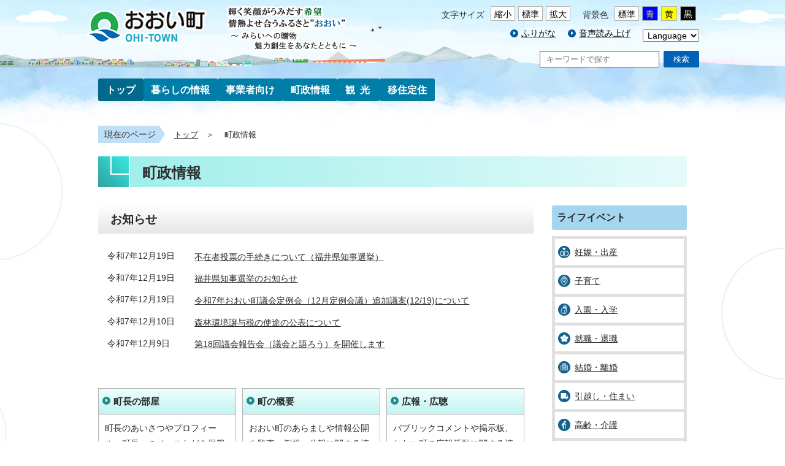

--- FILE ---
content_type: text/html
request_url: https://www.town.ohi.fukui.jp/1002/index.html
body_size: 27802
content:
<!DOCTYPE html>
<html lang="ja">
<head>
<!-- Global site tag (gtag.js) - Google Analytics -->
<script async src="https://www.googletagmanager.com/gtag/js?id=G-8QLE353PNT"></script>
<script>
  window.dataLayer = window.dataLayer || [];
  function gtag(){dataLayer.push(arguments);}
  gtag('js', new Date());

  gtag('config', 'G-8QLE353PNT');
</script>
<meta http-equiv="Content-Type" content="text/html; charset=utf-8" />
<meta http-equiv="X-UA-Compatible" content="IE=edge">
<meta name="author" content="">
<meta name="viewport" content="width=device-width, initial-scale=1, user-scalable=no">

<meta name="description" content="">
<meta name="keywords" content="おおい町,名田庄,大島,本郷,佐分利,福井県,行政,町政,町役場,住民サービス室,おおい,ふくい,ohi town,fukui,">
<link rel="shortcut icon" href="/share/imgs/gyosei_favicon.ico" />
<title>町政情報 | おおい町公式ホームページ</title>
<link rel="stylesheet" type="text/css" href="/share/style/gyoseistyle.css?20250828" media="all"  />
<link rel="stylesheet" type="text/css" href="/share/style/gyoseisp.css?20250828" media="screen and (max-width: 480px)" id="mode" />
<link rel="stylesheet" type="text/css" href="/share/style/gyoseitb.css?20250828" media="screen and (min-width:481px) and (max-width:959px)"  />
<link rel="stylesheet" type="text/css" href="/share/style/gyoseiprint.css?20250828" media="print"  />
<link rel="stylesheet" type="text/css" href="/share/style/gyosei_white.css?20250828" media="" id="color_change" />
<link rel="stylesheet" type="text/css" href="/share/style/gyoseijquerybxslider.css?20250828" media=""  />
<link rel="stylesheet" type="text/css" href="/share/style/gyoseislick.css?20250828" media="screen"  />
<link rel="stylesheet" type="text/css" href="/share/style/gyoseislicktheme.css?20250828" media="screen"  />

</head>
<body>
<noscript>
<p class="nojs">当サイトではJavaScriptを使用しています。<br>
ブラウザの設定でJavaScriptの使用を無効にしている場合、一部の機能が正確に動作しない恐れがあります。<br>
当サイトをご覧の際はJavaScriptの使用を有効にしてください。</p>
</noscript>

<p class="reading"><a href="#content"><img src="/share/imgs/common_transparent.png" alt="エンターキーで、ナビゲーションをスキップして本文へ移動します"></a></p><div id="allcontainer" class="summer"><div id="header" class="clearfix">
<div id="logo"><a href="/index.html"><img src="/share/imgs/gyosei_logo.png" alt="住む人に豊かさを、訪れる人に感動を　おおい町"></a></div>
<div class="hd_pcmenu">
<span id="embedPlayer" class="embedvoice" style="display:none;overflow:hidden"> </span>

			<div class="hd_pcmenu_inner01">
				<div class="fontsize clearfix">	
					<p>文字サイズ</p>
					<ul class="switch_display">
						<li class="small">縮小</li>
						<li class="middle">標準</li>
						<li class="large">拡大</li>
					</ul>
				</div>
				<div class="bg_change switch_display marginL15 clearfix">
					<p>背景色</p>
					<ul class="switch_display">
						<li class="bg_normal">標準</li>
						<li class="bg_blue">青</li>
						<li class="bg_yellow">黄</li>
						<li class="bg_black">黒</li>
					</ul>
				</div>
			</div>

<ul class="hd_menu f_right clearfix">
<li class="listicon_circle">
<span class="f_on"><a href="javascript:KanaboWeb.execCommand('on')">ふりがな</a></span>
<span class="f_off"><a href="javascript:KanaboWeb.execCommand('off')">ふりがなをはずす</a></span>
</li>
<li class="listicon_circle"><a href="javascript:KanaboVoice.embedVoice('content','embedPlayer')">音声読み上げ</a></li>
<li class="language">
<form action="#" name="pageLanguage">
<select title="言語切り替え" name="select" onchange="pagejump()">
<option value="http://www.town.ohi.fukui.jp/1002/index.html">Language</option>
<option value="http://www.town.ohi.fukui.jp/1002/index.html">日本語</option>
<option value="http://translate.google.co.jp/translate?hl=ja&amp;sl=ja&amp;tl=en&amp;u=http%3a%2f%2fwww.town.ohi.fukui.jp%2f1002%2findex.html">English</option>
<option value="http://translate.google.co.jp/translate?hl=ja&amp;sl=ja&amp;tl=zh-CN&amp;u=http%3a%2f%2fwww.town.ohi.fukui.jp%2f1002%2findex.html">簡体字</option>
<option value="http://translate.google.co.jp/translate?hl=ja&amp;sl=ja&amp;tl=zh-tw&amp;u=http%3a%2f%2fwww.town.ohi.fukui.jp%2f1002%2findex.html">繁体字</option>
<option value="http://translate.google.co.jp/translate?hl=ja&amp;sl=ja&amp;tl=ko&amp;u=http%3a%2f%2fwww.town.ohi.fukui.jp%2f1002%2findex.html">한국어</option>
<option value="http://translate.google.co.jp/translate?hl=ja&amp;sl=ja&amp;tl=de&amp;u=http%3a%2f%2fwww.town.ohi.fukui.jp%2f1002%2findex.html">Deutsch</option>
<option value="http://translate.google.co.jp/translate?hl=ja&amp;sl=ja&amp;tl=tl&amp;u=http%3a%2f%2fwww.town.ohi.fukui.jp%2f1002%2findex.html">tagalog</option>
</select>
</form>
</li>
</ul>
<div class="under_search_form clearfix">
<form action="/search.html" id="cse-search-box2" >
<label for="googletopsearchform" style="display: none;">サイト内検索</label>
<p class="inputbox"><input name="q" type="text" class="text searchform" id="googletopsearchform" placeholder="キーワードで探す" style="ime-mode:active;" /></p>
<input type="hidden" name="cx" value="014302852319817573425:e2vkftzsyki" />
<input type="hidden" name="cof" value="FORID:10" />
<input type="hidden" name="ie" value="UTF-8" />
<p class="btnbox"><button>検索</button></p>
</form>

</div>
</div>



<div class="btn_open">
<span class="border"></span>
<span class="border"></span>
<span class="border"></span>
<span class="menu"></span>
</div>

<div id="gnavi_sp">
<div class="sp_search_form clearfix">
<form action="/search.html" id="cse-search-box2" >
<label for="googletopsearchform" style="display: none;">サイト内検索</label>
<p class="inputbox"><input name="q" type="text" class="text searchform" id="googletopsearchform" placeholder="キーワードで探す" style="ime-mode:active;" /></p>
<input type="hidden" name="cx" value="014302852319817573425:e2vkftzsyki" />
<input type="hidden" name="cof" value="FORID:10" />
<input type="hidden" name="ie" value="UTF-8" />
<p class="btnbox"><button>検索</button></p>
</form>

</div>
<div class="marginL20 clearfix">
<div class="fontsize clearfix">
<p>文字サイズ</p>
<ul class="switch_display">
<li class="small">縮小</li>
<li class="middle">標準</li>
<li class="large">拡大</li>
</ul>
</div>
<div class="bg_change switch_display marginL15 clearfix">
<p>背景色</p>
<ul class="switch_display">
<li class="bg_normal">標準</li>
<li class="bg_blue">青</li>
<li class="bg_yellow">黄</li>
<li class="bg_black">黒</li>
</ul>
</div>
</div>
<ul class="hd_menu clearfix">
<li class="listicon_circle">
<span class="f_on"><a href="javascript:KanaboWeb.execCommand('on')">ふりがな</a></span>
<span class="f_off"><a href="javascript:KanaboWeb.execCommand('off')">ふりがなをはずす</a></span>
</li>
<li class="listicon_circle"><a href="javascript:KanaboVoice.embedVoice('content','embedPlayer')">音声読み上げ</a></li>
</ul>
<div class="language">
<form action="#" name="pageLanguagetb">
<select title="言語切り替え" name="select" onchange="pagejumptb()">
<option value="http://www.town.ohi.fukui.jp/1002/index.html">Language</option>
<option value="http://www.town.ohi.fukui.jp/1002/index.html">日本語</option>
<option value="http://translate.google.co.jp/translate?hl=ja&amp;sl=ja&amp;tl=en&amp;u=http%3a%2f%2fwww.town.ohi.fukui.jp%2f1002%2findex.html">English</option>
<option value="http://translate.google.co.jp/translate?hl=ja&amp;sl=ja&amp;tl=zh-CN&amp;u=http%3a%2f%2fwww.town.ohi.fukui.jp%2f1002%2findex.html">簡体字</option>
<option value="http://translate.google.co.jp/translate?hl=ja&amp;sl=ja&amp;tl=zh-tw&amp;u=http%3a%2f%2fwww.town.ohi.fukui.jp%2f1002%2findex.html">繁体字</option>
<option value="http://translate.google.co.jp/translate?hl=ja&amp;sl=ja&amp;tl=ko&amp;u=http%3a%2f%2fwww.town.ohi.fukui.jp%2f1002%2findex.html">한국어</option>
<option value="http://translate.google.co.jp/translate?hl=ja&amp;sl=ja&amp;tl=de&amp;u=http%3a%2f%2fwww.town.ohi.fukui.jp%2f1002%2findex.html">Deutsch</option>
<option value="http://translate.google.co.jp/translate?hl=ja&amp;sl=ja&amp;tl=tl&amp;u=http%3a%2f%2fwww.town.ohi.fukui.jp%2f1002%2findex.html">tagalog</option>
</select>
</form>
</div>
<ul class="sp_accordion">
<li class="sp_acc_menu01"><p>暮らしの情報<span>&nbsp;</span></p>
<ul>
<li class="sp_acc_menu02"><a href="/1001/1202/index.html">手続き・証明</a></li>
<li class="sp_acc_menu02"><a href="/1001/1203/index.html">税金</a></li>
<li class="sp_acc_menu02"><a href="/1001/1204/index.html">生活環境</a></li>
<li class="sp_acc_menu02"><a href="/1001/1205/index.html">もしもの時</a></li>
<li class="sp_acc_menu02"><a href="/1001/1206/index.html">保健・福祉</a></li>
<li class="sp_acc_menu02"><a href="/1001/1207/index.html">学ぶ・交流</a></li>
<li class="sp_acc_menu02"><a href="/1001/1208/index.html">ライフライン</a></li>
<li class="sp_acc_menu02"><a href="/1001/1213/index.html">団体・協会等</a></li>
</ul>
</li>
<li class="sp_acc_menu01"><p>事業者向け<span>&nbsp;</span></p>
<ul><li class="sp_acc_menu02"><a href="/1005/1214/index.html">事業者支援</a></li>
<li class="sp_acc_menu02"><a href="/1005/107/index.html">入札情報</a></li>
<li class="sp_acc_menu02"><a href="/1005/7030/index.html">事業者の税金</a></li>
<li class="sp_acc_menu02"><a href="/1005/1215/index.html">その他</a></li>
</ul>

</li>
<li class="sp_acc_menu01"><p>町政情報<span>&nbsp;</span></p>
<ul><li class="sp_acc_menu02"><a href="/1002/1006/index.html">町長の部屋</a></li>
<li class="sp_acc_menu02"><a href="/1002/1210/index.html">町の概要</a></li>
<li class="sp_acc_menu02"><a href="/1002/8148/index.html">広報・広聴</a></li>
<li class="sp_acc_menu02"><a href="/1002/board/index.html">掲示板</a></li>
<li class="sp_acc_menu02"><a href="/1002/102/index.html">広報おおい</a></li>
<li class="sp_acc_menu02"><a href="/1002/1209/index.html">行財政</a></li>
<li class="sp_acc_menu02"><a href="/1002/1007/index.html">町議会</a></li>
<li class="sp_acc_menu02"><a href="/1002/video/index.html">映像館</a></li>
<li class="sp_acc_menu02"><a href="/1002/international-exchange/index.html">国際交流</a></li>
<li class="sp_acc_menu02"><a href="/1002/8145/index.html">各課一覧</a></li>
</ul>

</li>
<li class="sp_acc_menu01"><p>観光<span>&nbsp;</span></p>
<ul><li class="sp_acc_menu02"><a href="/kankou/panf/index.html">観光パンフレット</a></li>
<li class="sp_acc_menu02"><a href="/kankou/map/index.html">観光マップ</a></li>
<li class="sp_acc_menu02"><a href="/kankou/toplink/index.html">トップリンク</a></li>
</ul>

</li>
<li class="sp_acc_menu01"><p>移住定住<span>&nbsp;</span></p>
<ul><li class="sp_acc_menu02"><a href="/iju/5101/index.html">おおい町を知りたい</a></li>
<li class="sp_acc_menu02"><a href="/iju/5102/index.html">おおい町に住みたい</a></li>
<li class="sp_acc_menu02"><a href="/iju/5103/index.html">おおい町で子育てしたい</a></li>
<li class="sp_acc_menu02"><a href="/iju/news/index.html">お知らせ</a></li>
</ul>

</li>
</ul>
<div class="close"><span></span>閉じる</div></div>


<div id="gnavi" class="clear">
<ul class="gnavi_menu clearfix">
<li><a href="/index.html">トップ</a></li>
<li><a href="/1001/index.html">暮らしの情報</a>
<ul class="gnavi_menu02"><li><a href="/1001/1202/index.html">手続き・証明</a></li><li><a href="/1001/1203/index.html">税金</a></li><li><a href="/1001/1204/index.html">生活環境</a></li><li><a href="/1001/1205/index.html">もしもの時</a></li><li><a href="/1001/1206/index.html">保健・福祉</a></li><li><a href="/1001/1207/index.html">学ぶ・交流</a></li><li><a href="/1001/1208/index.html">ライフライン</a></li><li><a href="/1001/1213/index.html">団体・協会等</a></li></ul>
</li>
<li><a href="/1005/index.html">事業者向け</a>
<ul class="gnavi_menu02"><li><a href="/1005/1214/index.html">事業者支援</a></li><li><a href="/1005/107/index.html">入札情報</a></li><li><a href="/1005/7030/index.html">事業者の税金</a></li><li><a href="/1005/1215/index.html">その他</a></li></ul>

</li>
<li><a href="/1002/index.html">町政情報</a>
<ul class="gnavi_menu02"><li><a href="/1002/1006/index.html">町長の部屋</a></li><li><a href="/1002/1210/index.html">町の概要</a></li><li><a href="/1002/8148/index.html">広報・広聴</a></li><li><a href="/1002/board/index.html">掲示板</a></li><li><a href="/1002/102/index.html">広報おおい</a></li><li><a href="/1002/1209/index.html">行財政</a></li><li><a href="/1002/1007/index.html">町議会</a></li><li><a href="/1002/video/index.html">映像館</a></li><li><a href="/1002/international-exchange/index.html">国際交流</a></li><li><a href="/1002/8145/index.html">各課一覧</a></li></ul>

</li>
<li><a href="/1003/index.html">観光</a>
<ul class="gnavi_menu02"><li><a href="/1003/61/index.html">まつり・イベント</a></li><li><a href="/1003/63/index.html">学ぶ</a></li><li><a href="/1003/64/index.html">楽しむ</a></li><li><a href="/1003/111/index.html">みどころ</a></li><li><a href="/1003/112/index.html">宿泊</a></li><li><a href="/1003/113/index.html">特産品</a></li><li><a href="/1003/132/index.html">うみんぴあ大飯</a></li><li><a href="/1003/1212/index.html">観光</a></li><li><a href="http://www.town.ohi.fukui.jp/kankou/index.html" target="_blank">おおいにござんせ（観光サイト）</a></li>
</ul>
</li>
<li><a href="/1221/index.html">移住定住</a>
<ul class="gnavi_menu02"><li><a href="/1221/7028/index.html">移住・定住支援制度</a></li><li><a href="/1221/7029/index.html">空き家バンク</a></li><li><a href="/newijuteiju/index.html" target="_blank">住ま入るおおい（移住定住サイト）</a></li>
</ul>
</li>
</ul>
</div>
</div>
<!--/#header -->

<div id="content"><div id="breadcrumbs" class="clearfix">
<p>現在のページ</p><ul class="clearfix">
<li><a href="/index.html">トップ</a></li><li>町政情報</li>
</ul></div>

<div class="heading heading_government">町政情報</div>
<div id="contentL" class="clearfix"><div id="under_info">
<h2>お知らせ</h2>
<ul class="under_info_list">
<li>
<div class="day">令和7年12月19日</div>
<div class="link"><a target="" href="/1002/1210/103/p25302.html">不在者投票の手続きについて（福井県知事選挙）</a></div>
</li>
<li>
<div class="day">令和7年12月19日</div>
<div class="link"><a target="" href="/1002/1210/103/p25301.html">福井県知事選挙のお知らせ</a></div>
</li>
<li>
<div class="day">令和7年12月19日</div>
<div class="link"><a target="" href="/1002/1007/1218/80/p25332.html">令和7年おおい町議会定例会（12月定例会議）追加議案(12/19)について</a></div>
</li>
<li>
<div class="day">令和7年12月10日</div>
<div class="link"><a target="" href="/1002/1209/58/p20457.html">森林環境譲与税の使途の公表について</a></div>
</li>
<li>
<div class="day">令和7年12月9日</div>
<div class="link"><a target="" href="/calendar/festival/p25305.html">第18回議会報告会（議会と語ろう）を開催します</a></div>
</li>
</ul></div><ul class="under_selectmenu under_government clearfix">
<li><dl>
<dt><a href="/1002/1006/index.html">町長の部屋</a></dt>
<dd class="description">町長のあいさつやプロフィール、町長へのメールなどを掲載しています。</dd>
<dd><ul>
<li><a href="/1002/1006/71/index.html">あいさつ</a></li><li><a href="/1002/1006/1300/index.html">町長へのメール</a></li><li><a href="/1002/1006/301/index.html">町長通信</a></li></ul>
</dd>
</dl></li><li><dl>
<dt><a href="/1002/1210/index.html">町の概要</a></dt>
<dd class="description">おおい町のあらましや情報公開や監査、例規、公報に関する情報を掲載しています。</dd>
<dd><ul>
<li><a href="/1002/1210/59/index.html">町の概要</a></li><li><a href="/1002/1210/60/index.html">町の統計</a></li><li><a href="/1002/1210/101/index.html">情報公開</a></li><li><a href="/1002/1210/103/index.html">選挙</a></li><li><a href="/1002/1210/104/index.html">不服申立て</a></li><li><a href="/1002/1210/105/index.html">電源立地地域対策交付金</a></li><li><a href="/1002/1210/131/index.html">わかさ大飯マリンワールド計画</a></li></ul>
</dd>
</dl></li><li><dl>
<dt><a href="/1002/8148/index.html">広報・広聴</a></dt>
<dd class="description">パブリックコメントや掲示板、おおい町の広報活動に関する情報を掲載しています。</dd>
<dd><ul>
<li><a href="/1002/8148/15/index.html">町政トピックス</a></li></ul>
</dd>
</dl></li><li><dl>
<dt><a href="/1002/board/index.html">掲示板</a></dt>
<dd class="description"></dd>
<dd><ul>
<li><a target="" href="/1221/7028/p24056.html">おおい町定住支援制度等一覧の掲載</a></li>
<li><a target="" href="/iju/5102/seido/p22951.html">おおい町定住支援制度等一覧の掲載</a></li>
<li><a target="" href="/1002/board/p17809.html">町民センターのフリーWi-Fiについて</a></li>
<li><a target="" href="/1002/board/p17328.html">えこあいらんどについて</a></li>
<li><a target="" href="/1002/board/p17131.html">【例】町ホームページのリニューアルについて</a></li>
</ul>

</dd>
</dl></li><li><dl>
<dt><a href="/1002/102/index.html">広報おおい</a></dt>
<dd class="description">「広報おおい」をPDFファイルでご覧いただけます。最新号のPDFファイルはページ下部の関連資料をご覧ください。<br /></dd>
<dd><ul>
<li><a href="/1002/102/r8/index.html">令和8年</a></li><li><a href="/1002/102/r7/index.html">令和7年</a></li><li><a href="/1002/102/r6/index.html">令和6年</a></li><li><a href="/1002/102/r5/index.html">令和5年</a></li><li><a href="/1002/102/r4/index.html">令和4年</a></li><li><a href="/1002/102/r3/index.html">令和3年</a></li><li><a href="/1002/102/r2/index.html">令和2年</a></li><li><a href="/1002/102/r1/index.html">令和元年</a></li><li><a href="/1002/102/h31/index.html">平成31年</a></li><li><a href="/1002/102/h30/index.html">平成30年</a></li><li><a href="/1002/102/h29/index.html">平成29年</a></li><li><a href="/1002/102/h28/index.html">平成28年</a></li><li><a href="/1002/102/h27/index.html">平成27年</a></li><li><a href="/1002/102/h26/index.html">平成26年</a></li><li><a href="/1002/102/h25/index.html">平成25年</a></li><li><a href="/1002/102/h24/index.html">平成24年</a></li><li><a href="/1002/102/h23/index.html">平成23年</a></li><li><a href="/1002/102/h22/index.html">平成22年</a></li><li><a href="/1002/102/h21/index.html">平成21年</a></li><li><a href="/1002/102/h20/index.html">平成20年</a></li><li><a href="/1002/102/h19/index.html">平成19年</a></li><li><a href="/1002/102/h18/index.html">平成18年</a></li></ul>
</dd>
</dl></li><li><dl>
<dt><a href="/1002/1209/index.html">行財政</a></dt>
<dd class="description">おおい町の財政や行政改革に関する情報を掲載しています。</dd>
<dd><ul>
<li><a href="/1002/1209/57/index.html">新町建設計画</a></li><li><a href="/1002/1209/58/index.html">予算・決算</a></li><li><a href="/1002/1209/97/index.html">行財政改革</a></li><li><a href="/1002/1209/98/index.html">町村合併</a></li><li><a href="/1002/1209/100/index.html">町の計画</a></li></ul>
</dd>
</dl></li><li><dl>
<dt><a href="/1002/1007/index.html">町議会</a></dt>
<dd class="description">議会だよりや議会事務局からのお知らせ、会議の予定などを掲載しています。</dd>
<dd><ul>
<li><a href="/1002/1007/1217/index.html">町民のみなさまへ</a></li><li><a href="/1002/1007/1218/index.html">議会案内</a></li><li><a href="/1002/1007/7027/index.html">議会事務局</a></li></ul>
</dd>
</dl></li><li><dl>
<dt><a href="/1002/video/index.html">映像館</a></dt>
<dd class="description">おおい町の広報番組や紹介番組などを掲載しています。</dd>
<dd><ul>
<li><a href="/1002/video/whywhywhat/index.html">ワイワイ♪ワットチャンネル</a></li><li><a href="/1002/video/1601/index.html">地域紹介番組</a></li><li><a href="/1002/video/maidomadio/index.html">原子力広報番組「福輔・うみりんのまいどまいどジャーナル」～知っておきたい地層処分～</a></li><li><a href="/1002/video/1608/index.html">原子力広報番組「福輔・うみりんのまいどまいどジャーナル」～感染症流行下の緊急時対応～</a></li><li><a href="/1002/video/1607/index.html">原子力広報番組「福輔・うみりんのまいどまいどジャーナル」～原子力発電所の新検査制度～</a></li><li><a href="/1002/video/1606/index.html">原子力広報番組「福輔・うみりんのまいどまいどジャーナル」～地球環境とエネルギー～</a></li><li><a href="/1002/video/1605/index.html">原子力広報番組「福輔・うみりんのまいどまいどジャーナル」～世界のエネルギー事情～</a></li><li><a href="/1002/video/1602/index.html">原子力広報番組「福輔・うみりんのまいどまいどジャーナル」～原子力発電に使った燃料～</a></li><li><a href="/1002/video/1603/index.html">原子力広報番組「福輔・うみりんのまいどまいどジャーナル」～大飯発電所の安全対策～</a></li><li><a href="/1002/video/2000/index.html">原子力広報番組「福輔・うみりんのまいどまいどジャーナル」～原子力総合防災訓練～</a></li><li><a href="/1002/video/2001/index.html">原子力広報番組「福輔・うみりんのまいどまいどジャーナル」～原子力防災緊急時の対応～</a></li><li><a href="/1002/video/2002/index.html">原子力広報番組「福輔・うみりんのまいどまいどジャーナル」～3,4号機の定期検査～</a></li><li><a href="/1002/video/2003/index.html">原子力広報番組「福輔・うみりんのまいどまいどジャーナル」～大飯発電所の廃止措置計画～</a></li><li><a href="/1002/video/1604/index.html">原子力政策等に関する町民説明会</a></li></ul>
</dd>
</dl></li><li><dl>
<dt><a href="/1002/international-exchange/index.html">国際交流</a></dt>
<dd class="description">おおい町の国際交流に関する情報を掲載しています。</dd>
<dd><ul>
<li><a href="/1002/international-exchange/international-programs/index.html">国際交流事業</a></li><li><a href="/1002/international-exchange/thansui-exchange/index.html">新北市淡水区との交流</a></li><li><a href="/1002/international-exchange/links-page/index.html">関係リンク集</a></li></ul>
</dd>
</dl></li><li><dl>
<dt><a href="/1002/8145/index.html">各課一覧</a></dt>
<dd class="description"></dd>
<dd><ul>
<li><a href="/1002/8145/8146/index.html">本庁</a></li><li><a href="/1002/8145/8147/index.html">住民サービス室</a></li></ul>
</dd>
</dl></li></ul>
  </div>
<div id="sidebar" class="clearfix"><dl class="sidemenu">
<dt>ライフイベント<span></span></dt>
<dd><ul>
<li class="lifeevent01"><a href="/1201/lifeevent01/index.html">妊娠・出産</a></li>
<li class="lifeevent02"><a href="/1201/lifeevent02/index.html">子育て</a></li>
<li class="lifeevent03"><a href="/1201/lifeevent03/index.html">入園・入学</a></li>
<li class="lifeevent04"><a href="/1201/lifeevent04/index.html">就職・退職</a></li>
<li class="lifeevent05"><a href="/1201/lifeevent05/index.html">結婚・離婚</a></li>
<li class="lifeevent06"><a href="/1201/lifeevent06/index.html">引越し・住まい</a></li>
<li class="lifeevent07"><a href="/1201/lifeevent07/index.html">高齢・介護</a></li>
<li class="lifeevent08"><a href="/1201/lifeevent08/index.html">死亡・相続</a></li>
</ul></dd></dl>
<dl class="sidemenu"><dt>目的から探す<span></span></dt><dd><ul>
<li class="object01"><a href="/object/object01/index.html">申請書ダウンロード</a></li>
<li class="object02"><a href="/object/object02/index.html">税金・ふるさと納税</a></li>
<li class="object04"><a href="/object/object04/index.html">ごみ・リサイクル</a></li>
<li class="object05"><a href="/object/object05/index.html">補助・助成</a></li>
<li class="object06"><a href="/object/object06/index.html">公募・募集</a></li>
<li class="object08"><a href="/object/object08/index.html">施設案内</a></li>
<li class="object13"><a href="/object/object13/index.html">公民館・図書館情報</a></li>
<li class="object09"><a href="/object/object09/index.html">掲示板・パブリックコメント</a></li>
<li class="object12"><a href="/object/object12/index.html">リンク集</a></li>
</ul></dd></dl>
</div>
<div class="clear clearfix">
<p class="pagetop"><a href="#contentL">このページの先頭に戻る</a></p>
</div>
</div>
<div id="footer">
<div id="ft_linkline">
  <ul class="ft_link listicon_arrow wrapper clearfix">
    <li><a href="/about/index.html">このホームページについて</a></li>
    <li><a href="/object/object12/index.html">リンク集</a></li>
    <li><a href="/sitemap.html">サイトマップ</a></li>
  </ul>
</div>
<!--/#ft_linkline -->

<div class="wrapper clearfix">
  <ul class="ft_link listicon_arrow ft_link_sp f_right">
    <li><a href="/about/p17174.html">おおい町役場のご案内</a></li>
    <li><a href="https://www.town.ohi.fukui.jp/inquiry/mailform2002.html?PAGE_NO=toppage">お問い合わせ</a></li>
  </ul>
  <div class="ft_detail_main clear">
    <h3>おおい町役場</h3>
    <p class="text">住所：〒919-2111　福井県大飯郡おおい町本郷第136号1番地1<br>
    電話番号：<a href="tel:0770771111">0770-77-1111</a>　ファックス：0770-77-1289</p>
  </div>
  <div class="ft_detail_sub">
    <h3>里山文化交流センター　住民サービス室</h3>
    <p class="text">住所：〒917-0382　福井県大飯郡おおい町名田庄久坂第3号21番地1<br>
    電話番号：<a href="tel:0770672222">0770-67-2222</a>　ファックス：0770-67-3251</p>
  </div>
  <small class="copyright">&copy; 2017 Ohi Town. All rights reserved.</small>
</div>
</div>
<!--/#footer --> 
<img src="/cgi-bin/view/pageview.cgi?PAGE_KIND_CD=2&amp;PAGE_NO=1002&amp;OUTPUT_FG=1" style="display:none;" alt="" width="1" height="1" />

 </div><script src="/share/scripts/jquery.min.js"></script>
<script src="/share/scripts/functions.js"></script>
<script src="/share/scripts/gyoseijquery.bxslider.js"></script>
<script src="/share/scripts/commonslick.min.js"></script>
<script src="/share/scripts/gyoseijquery.scrolltrigger.js"></script>
<script src="/share/scripts/gyoseifunction.js"></script>
<script type="text/javascript" src="/share/scripts/kanabovoice.js"></script>
<script language="JavaScript">
KanaboVoice.host_url = "//voice.kanabo.com/s/cloud/town/ohi/default.ashx?";
KanaboVoice.host_id = "town.ohi";
</script>
<script type="text/javascript" src="/share/scripts/kanaboweb20.js"></script>
<script language="JavaScript">
KanaboWeb.host_url = "//furigana.kanabo.com/s/cloud/town/ohi/default.ashx?";
KanaboWeb.host_id = "town.ohi";
</script>
<style>.f_on{display: inline;} .f_off{display: none;} .furigana .f_on{display: none;} .furigana .f_off{display: inline;}</style>

</body>
</html>

--- FILE ---
content_type: text/css
request_url: https://www.town.ohi.fukui.jp/share/style/gyoseislicktheme.css?20250828
body_size: 4129
content:
@charset 'UTF-8';
/* Slider */
.slick-loading .slick-list
{
    background: #fff url('../imgs/common_slide_loader.gif') center center no-repeat;
}

/* Icons */
/*
@font-face
{
    font-family: 'slick';
    font-weight: normal;
    font-style: normal;

    src: url('../scripts/fonts/slick.eot');
    src: url('../scripts/fonts/slick.eot?#iefix') format('embedded-opentype'), url('../scripts/fonts/slick.woff') format('woff'), url('../scripts/fonts/slick.ttf') format('truetype'), url('../scripts/fonts/slick.svg#slick') format('svg');
}*/
/* Arrows */
.slick-prev,
.slick-next
{
    font-size: 0;
    line-height: 0;
    position: absolute;
    top: 50%;

    display: block;

    width: 25px;
    height: 82px;
    padding: 0;
    -webkit-transform: translate(0, -50%);
        -ms-transform: translate(0, -50%);
            transform: translate(0, -50%);

    cursor: pointer;

    color: transparent;
    border: none;
    outline: none;
    background: transparent;
}
.slick-prev:hover,
.slick-prev:focus,
.slick-next:hover,
.slick-next:focus
{
    color: transparent;
    outline: none;
    background: transparent;
}
.slick-prev:hover:before,
.slick-prev:focus:before,
.slick-next:hover:before,
.slick-next:focus:before
{
    opacity: 1;
}
.slick-prev.slick-disabled:before,
.slick-next.slick-disabled:before
{
    opacity: .25;
}

.slick-prev:before,
.slick-next:before
{
    font-family: 'slick';
    font-size: 20px;
    line-height: 1;*/

    opacity: .75;
    color: white;

    -webkit-font-smoothing: antialiased;
    -moz-osx-font-smoothing: grayscale;
}

.slick-prev
{
    left: -40px;
}
[dir='rtl'] .slick-prev
{
    right: -40px;
    left: auto;
}
[dir='rtl'] .slick-prev:before
{
   content: "";
}

.slick-next
{
    right: -40px;
}
[dir='rtl'] .slick-next
{
    right: auto;
    left: -40px;
}
[dir='rtl'] .slick-next:before
{
   content: "";
}

.slick-prev:before, .slick-prev:after,
.slick-next:before, .slick-next:after
{
	position: absolute;
	top: 0;
	bottom: 0;
	right: 0;
	margin: auto;
	content: "";
	vertical-align: middle;
}
.slick-prev:before{
	width: 25px;
	height: 82px;
	background-color: #b3b3b3;
}
.slick-prev:after{
	width: 10px;
	height: 10px;
	right: 3px;
	border-top: 3px solid #5f5f5f;
	border-left: 3px solid #5f5f5f;
	-webkit-transform: rotate(-45deg);
	        transform: rotate(-45deg);
}
.slick-next:before{
	width: 25px;
	height: 82px;
	background-color: #b3b3b3;
}
.slick-next:after{
	width: 10px;
	height: 10px;
	right: 9px;
	border-top: 3px solid #5f5f5f;
	border-right: 3px solid #5f5f5f;
	-webkit-transform: rotate(45deg);
	        transform: rotate(45deg);
}

/* Dots */
.slick-dotted.slick-slider
{
    margin-bottom: 30px;
}

.slick-dots
{
    position: absolute;
    bottom: -5px;

    display: block;

    width: 100%;
    padding: 0;
    margin: 0;

    list-style: none;

    text-align: center;
}
.slick-dots li
{
    position: relative;

    display: inline-block;

    width: 5px;
    height: 5px;
    margin: 0 5px;
    padding: 0;

    cursor: pointer;
}
.slick-dots li button
{
    font-size: 0;
    line-height: 0;

    display: block;

    width: 5px;
    height: 5px;
    padding: 5px;

    cursor: pointer;

    color: transparent;
    border: 0;
    outline: none;
    background: transparent;
}
.slick-dots li button:hover,
.slick-dots li button:focus
{
    outline: none;
}
.slick-dots li button:hover:before,
.slick-dots li button:focus:before
{
    opacity: 1;
}
.slick-dots li button:before
{
    font-family: 'slick';
    font-size: 6px;
    line-height: 20px;

    position: absolute;
    top: 7px;
    left: 0;

    /*width: 20px;
    height: 20px;*/
    width: 6px;
    height: 6px;
	background-color: #b1b1b1;

    /*content: '•';*/
    content: '';
    text-align: center;

    /*opacity: .25;*/
    color: black;

    -webkit-font-smoothing: antialiased;
    -moz-osx-font-smoothing: grayscale;
}
.slick-dots li.slick-active button:before
{
    /*opacity: .75;*/
	background-color: #5b5b5b;
    color: black;
}


--- FILE ---
content_type: application/javascript
request_url: https://www.town.ohi.fukui.jp/share/scripts/functions.js
body_size: 195
content:
function pagejump(){
	var url = document.pageLanguage.select.options[document.pageLanguage.select.selectedIndex].value;
	location.href = url;
}

function pagejumptb(){
	var url = document.pageLanguagetb.select.options[document.pageLanguagetb.select.selectedIndex].value;
	location.href = url;
}
